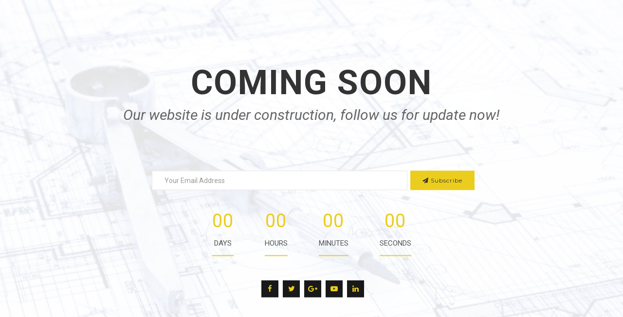

--- FILE ---
content_type: text/html; charset=UTF-8
request_url: https://cereenhomes.ca/coming-soon/
body_size: 11009
content:
<!DOCTYPE html>
<!--[if IE 7]>
<html class="ie ie7" dir="ltr" lang="en-US"
	prefix="og: https://ogp.me/ns#" >
<![endif]-->
<!--[if IE 8]>
<html class="ie ie8 no-js lt-ie9" dir="ltr" lang="en-US"
	prefix="og: https://ogp.me/ns#" >
<![endif]-->
<!--[if !(IE 7) | !(IE 8) ]><!-->
<html dir="ltr" lang="en-US"
	prefix="og: https://ogp.me/ns#" >
<!--<![endif]-->
<head>
  <meta charset="UTF-8">
  <meta name="viewport" content="width=device-width, initial-scale=1, maximum-scale=1"> 
  <link rel="profile" href="http://gmpg.org/xfn/11">
  <link rel="pingback" href="https://cereenhomes.ca/xmlrpc.php">
<title>Coming Soon - Cereen Homes</title>

		<!-- All in One SEO 4.3.8 - aioseo.com -->
		<meta name="robots" content="max-image-preview:large" />
		<link rel="canonical" href="https://cereenhomes.ca/coming-soon/" />
		<meta name="generator" content="All in One SEO (AIOSEO) 4.3.8" />
		<meta property="og:locale" content="en_US" />
		<meta property="og:site_name" content="Cereen Homes" />
		<meta property="og:type" content="article" />
		<meta property="og:title" content="Coming Soon - Cereen Homes" />
		<meta property="og:url" content="https://cereenhomes.ca/coming-soon/" />
		<meta property="article:published_time" content="2016-11-18T02:09:45+00:00" />
		<meta property="article:modified_time" content="2016-11-18T02:09:45+00:00" />
		<meta property="article:publisher" content="https://www.facebook.com/Cereen-Homes-by-OCL-103791725136296/" />
		<meta name="twitter:card" content="summary_large_image" />
		<meta name="twitter:title" content="Coming Soon - Cereen Homes" />
		<meta name="twitter:label1" content="Written by" />
		<meta name="twitter:data1" content="cereenuser" />
		<script type="application/ld+json" class="aioseo-schema">
			{"@context":"https:\/\/schema.org","@graph":[{"@type":"BreadcrumbList","@id":"https:\/\/cereenhomes.ca\/coming-soon\/#breadcrumblist","itemListElement":[{"@type":"ListItem","@id":"https:\/\/cereenhomes.ca\/#listItem","position":1,"item":{"@type":"WebPage","@id":"https:\/\/cereenhomes.ca\/","name":"Home","description":"WHAT WE DO WHY CHOOSE US ? Creative HAFDA House Residential Hayek Two Houses Residential VIEW ALL PROJECT OUR PARTNERS our newsletter. Email","url":"https:\/\/cereenhomes.ca\/"},"nextItem":"https:\/\/cereenhomes.ca\/coming-soon\/#listItem"},{"@type":"ListItem","@id":"https:\/\/cereenhomes.ca\/coming-soon\/#listItem","position":2,"item":{"@type":"WebPage","@id":"https:\/\/cereenhomes.ca\/coming-soon\/","name":"Coming Soon","url":"https:\/\/cereenhomes.ca\/coming-soon\/"},"previousItem":"https:\/\/cereenhomes.ca\/#listItem"}]},{"@type":"Organization","@id":"https:\/\/cereenhomes.ca\/#organization","name":"Cereen homes","url":"https:\/\/cereenhomes.ca\/","logo":{"@type":"ImageObject","url":"https:\/\/cereenhomes.ca\/wp-content\/uploads\/2021\/08\/cropped-logo-n.jpg","@id":"https:\/\/cereenhomes.ca\/#organizationLogo","width":512,"height":512},"image":{"@id":"https:\/\/cereenhomes.ca\/#organizationLogo"},"sameAs":["https:\/\/www.facebook.com\/Cereen-Homes-by-OCL-103791725136296\/"],"contactPoint":{"@type":"ContactPoint","telephone":"+17809539625","contactType":"Sales"}},{"@type":"WebPage","@id":"https:\/\/cereenhomes.ca\/coming-soon\/#webpage","url":"https:\/\/cereenhomes.ca\/coming-soon\/","name":"Coming Soon - Cereen Homes","inLanguage":"en-US","isPartOf":{"@id":"https:\/\/cereenhomes.ca\/#website"},"breadcrumb":{"@id":"https:\/\/cereenhomes.ca\/coming-soon\/#breadcrumblist"},"datePublished":"2016-11-18T02:09:45-07:00","dateModified":"2016-11-18T02:09:45-07:00"},{"@type":"WebSite","@id":"https:\/\/cereenhomes.ca\/#website","url":"https:\/\/cereenhomes.ca\/","name":"Cereen Homes","description":"We Build your Dream Home","inLanguage":"en-US","publisher":{"@id":"https:\/\/cereenhomes.ca\/#organization"}}]}
		</script>
		<!-- All in One SEO -->

<link rel='dns-prefetch' href='//fonts.googleapis.com' />
<link rel="alternate" type="application/rss+xml" title="Cereen Homes &raquo; Feed" href="https://cereenhomes.ca/feed/" />
<link rel="alternate" type="application/rss+xml" title="Cereen Homes &raquo; Comments Feed" href="https://cereenhomes.ca/comments/feed/" />
<link rel="alternate" title="oEmbed (JSON)" type="application/json+oembed" href="https://cereenhomes.ca/wp-json/oembed/1.0/embed?url=https%3A%2F%2Fcereenhomes.ca%2Fcoming-soon%2F" />
<link rel="alternate" title="oEmbed (XML)" type="text/xml+oembed" href="https://cereenhomes.ca/wp-json/oembed/1.0/embed?url=https%3A%2F%2Fcereenhomes.ca%2Fcoming-soon%2F&#038;format=xml" />
		<!-- This site uses the Google Analytics by MonsterInsights plugin v8.15 - Using Analytics tracking - https://www.monsterinsights.com/ -->
		<!-- Note: MonsterInsights is not currently configured on this site. The site owner needs to authenticate with Google Analytics in the MonsterInsights settings panel. -->
					<!-- No UA code set -->
				<!-- / Google Analytics by MonsterInsights -->
		<style id='wp-img-auto-sizes-contain-inline-css' type='text/css'>
img:is([sizes=auto i],[sizes^="auto," i]){contain-intrinsic-size:3000px 1500px}
/*# sourceURL=wp-img-auto-sizes-contain-inline-css */
</style>

<style id='wp-emoji-styles-inline-css' type='text/css'>

	img.wp-smiley, img.emoji {
		display: inline !important;
		border: none !important;
		box-shadow: none !important;
		height: 1em !important;
		width: 1em !important;
		margin: 0 0.07em !important;
		vertical-align: -0.1em !important;
		background: none !important;
		padding: 0 !important;
	}
/*# sourceURL=wp-emoji-styles-inline-css */
</style>
<link rel='stylesheet' id='wp-block-library-css' href='https://cereenhomes.ca/wp-includes/css/dist/block-library/style.min.css?ver=6.9' type='text/css' media='all' />
<style id='global-styles-inline-css' type='text/css'>
:root{--wp--preset--aspect-ratio--square: 1;--wp--preset--aspect-ratio--4-3: 4/3;--wp--preset--aspect-ratio--3-4: 3/4;--wp--preset--aspect-ratio--3-2: 3/2;--wp--preset--aspect-ratio--2-3: 2/3;--wp--preset--aspect-ratio--16-9: 16/9;--wp--preset--aspect-ratio--9-16: 9/16;--wp--preset--color--black: #000000;--wp--preset--color--cyan-bluish-gray: #abb8c3;--wp--preset--color--white: #ffffff;--wp--preset--color--pale-pink: #f78da7;--wp--preset--color--vivid-red: #cf2e2e;--wp--preset--color--luminous-vivid-orange: #ff6900;--wp--preset--color--luminous-vivid-amber: #fcb900;--wp--preset--color--light-green-cyan: #7bdcb5;--wp--preset--color--vivid-green-cyan: #00d084;--wp--preset--color--pale-cyan-blue: #8ed1fc;--wp--preset--color--vivid-cyan-blue: #0693e3;--wp--preset--color--vivid-purple: #9b51e0;--wp--preset--gradient--vivid-cyan-blue-to-vivid-purple: linear-gradient(135deg,rgb(6,147,227) 0%,rgb(155,81,224) 100%);--wp--preset--gradient--light-green-cyan-to-vivid-green-cyan: linear-gradient(135deg,rgb(122,220,180) 0%,rgb(0,208,130) 100%);--wp--preset--gradient--luminous-vivid-amber-to-luminous-vivid-orange: linear-gradient(135deg,rgb(252,185,0) 0%,rgb(255,105,0) 100%);--wp--preset--gradient--luminous-vivid-orange-to-vivid-red: linear-gradient(135deg,rgb(255,105,0) 0%,rgb(207,46,46) 100%);--wp--preset--gradient--very-light-gray-to-cyan-bluish-gray: linear-gradient(135deg,rgb(238,238,238) 0%,rgb(169,184,195) 100%);--wp--preset--gradient--cool-to-warm-spectrum: linear-gradient(135deg,rgb(74,234,220) 0%,rgb(151,120,209) 20%,rgb(207,42,186) 40%,rgb(238,44,130) 60%,rgb(251,105,98) 80%,rgb(254,248,76) 100%);--wp--preset--gradient--blush-light-purple: linear-gradient(135deg,rgb(255,206,236) 0%,rgb(152,150,240) 100%);--wp--preset--gradient--blush-bordeaux: linear-gradient(135deg,rgb(254,205,165) 0%,rgb(254,45,45) 50%,rgb(107,0,62) 100%);--wp--preset--gradient--luminous-dusk: linear-gradient(135deg,rgb(255,203,112) 0%,rgb(199,81,192) 50%,rgb(65,88,208) 100%);--wp--preset--gradient--pale-ocean: linear-gradient(135deg,rgb(255,245,203) 0%,rgb(182,227,212) 50%,rgb(51,167,181) 100%);--wp--preset--gradient--electric-grass: linear-gradient(135deg,rgb(202,248,128) 0%,rgb(113,206,126) 100%);--wp--preset--gradient--midnight: linear-gradient(135deg,rgb(2,3,129) 0%,rgb(40,116,252) 100%);--wp--preset--font-size--small: 13px;--wp--preset--font-size--medium: 20px;--wp--preset--font-size--large: 36px;--wp--preset--font-size--x-large: 42px;--wp--preset--spacing--20: 0.44rem;--wp--preset--spacing--30: 0.67rem;--wp--preset--spacing--40: 1rem;--wp--preset--spacing--50: 1.5rem;--wp--preset--spacing--60: 2.25rem;--wp--preset--spacing--70: 3.38rem;--wp--preset--spacing--80: 5.06rem;--wp--preset--shadow--natural: 6px 6px 9px rgba(0, 0, 0, 0.2);--wp--preset--shadow--deep: 12px 12px 50px rgba(0, 0, 0, 0.4);--wp--preset--shadow--sharp: 6px 6px 0px rgba(0, 0, 0, 0.2);--wp--preset--shadow--outlined: 6px 6px 0px -3px rgb(255, 255, 255), 6px 6px rgb(0, 0, 0);--wp--preset--shadow--crisp: 6px 6px 0px rgb(0, 0, 0);}:where(.is-layout-flex){gap: 0.5em;}:where(.is-layout-grid){gap: 0.5em;}body .is-layout-flex{display: flex;}.is-layout-flex{flex-wrap: wrap;align-items: center;}.is-layout-flex > :is(*, div){margin: 0;}body .is-layout-grid{display: grid;}.is-layout-grid > :is(*, div){margin: 0;}:where(.wp-block-columns.is-layout-flex){gap: 2em;}:where(.wp-block-columns.is-layout-grid){gap: 2em;}:where(.wp-block-post-template.is-layout-flex){gap: 1.25em;}:where(.wp-block-post-template.is-layout-grid){gap: 1.25em;}.has-black-color{color: var(--wp--preset--color--black) !important;}.has-cyan-bluish-gray-color{color: var(--wp--preset--color--cyan-bluish-gray) !important;}.has-white-color{color: var(--wp--preset--color--white) !important;}.has-pale-pink-color{color: var(--wp--preset--color--pale-pink) !important;}.has-vivid-red-color{color: var(--wp--preset--color--vivid-red) !important;}.has-luminous-vivid-orange-color{color: var(--wp--preset--color--luminous-vivid-orange) !important;}.has-luminous-vivid-amber-color{color: var(--wp--preset--color--luminous-vivid-amber) !important;}.has-light-green-cyan-color{color: var(--wp--preset--color--light-green-cyan) !important;}.has-vivid-green-cyan-color{color: var(--wp--preset--color--vivid-green-cyan) !important;}.has-pale-cyan-blue-color{color: var(--wp--preset--color--pale-cyan-blue) !important;}.has-vivid-cyan-blue-color{color: var(--wp--preset--color--vivid-cyan-blue) !important;}.has-vivid-purple-color{color: var(--wp--preset--color--vivid-purple) !important;}.has-black-background-color{background-color: var(--wp--preset--color--black) !important;}.has-cyan-bluish-gray-background-color{background-color: var(--wp--preset--color--cyan-bluish-gray) !important;}.has-white-background-color{background-color: var(--wp--preset--color--white) !important;}.has-pale-pink-background-color{background-color: var(--wp--preset--color--pale-pink) !important;}.has-vivid-red-background-color{background-color: var(--wp--preset--color--vivid-red) !important;}.has-luminous-vivid-orange-background-color{background-color: var(--wp--preset--color--luminous-vivid-orange) !important;}.has-luminous-vivid-amber-background-color{background-color: var(--wp--preset--color--luminous-vivid-amber) !important;}.has-light-green-cyan-background-color{background-color: var(--wp--preset--color--light-green-cyan) !important;}.has-vivid-green-cyan-background-color{background-color: var(--wp--preset--color--vivid-green-cyan) !important;}.has-pale-cyan-blue-background-color{background-color: var(--wp--preset--color--pale-cyan-blue) !important;}.has-vivid-cyan-blue-background-color{background-color: var(--wp--preset--color--vivid-cyan-blue) !important;}.has-vivid-purple-background-color{background-color: var(--wp--preset--color--vivid-purple) !important;}.has-black-border-color{border-color: var(--wp--preset--color--black) !important;}.has-cyan-bluish-gray-border-color{border-color: var(--wp--preset--color--cyan-bluish-gray) !important;}.has-white-border-color{border-color: var(--wp--preset--color--white) !important;}.has-pale-pink-border-color{border-color: var(--wp--preset--color--pale-pink) !important;}.has-vivid-red-border-color{border-color: var(--wp--preset--color--vivid-red) !important;}.has-luminous-vivid-orange-border-color{border-color: var(--wp--preset--color--luminous-vivid-orange) !important;}.has-luminous-vivid-amber-border-color{border-color: var(--wp--preset--color--luminous-vivid-amber) !important;}.has-light-green-cyan-border-color{border-color: var(--wp--preset--color--light-green-cyan) !important;}.has-vivid-green-cyan-border-color{border-color: var(--wp--preset--color--vivid-green-cyan) !important;}.has-pale-cyan-blue-border-color{border-color: var(--wp--preset--color--pale-cyan-blue) !important;}.has-vivid-cyan-blue-border-color{border-color: var(--wp--preset--color--vivid-cyan-blue) !important;}.has-vivid-purple-border-color{border-color: var(--wp--preset--color--vivid-purple) !important;}.has-vivid-cyan-blue-to-vivid-purple-gradient-background{background: var(--wp--preset--gradient--vivid-cyan-blue-to-vivid-purple) !important;}.has-light-green-cyan-to-vivid-green-cyan-gradient-background{background: var(--wp--preset--gradient--light-green-cyan-to-vivid-green-cyan) !important;}.has-luminous-vivid-amber-to-luminous-vivid-orange-gradient-background{background: var(--wp--preset--gradient--luminous-vivid-amber-to-luminous-vivid-orange) !important;}.has-luminous-vivid-orange-to-vivid-red-gradient-background{background: var(--wp--preset--gradient--luminous-vivid-orange-to-vivid-red) !important;}.has-very-light-gray-to-cyan-bluish-gray-gradient-background{background: var(--wp--preset--gradient--very-light-gray-to-cyan-bluish-gray) !important;}.has-cool-to-warm-spectrum-gradient-background{background: var(--wp--preset--gradient--cool-to-warm-spectrum) !important;}.has-blush-light-purple-gradient-background{background: var(--wp--preset--gradient--blush-light-purple) !important;}.has-blush-bordeaux-gradient-background{background: var(--wp--preset--gradient--blush-bordeaux) !important;}.has-luminous-dusk-gradient-background{background: var(--wp--preset--gradient--luminous-dusk) !important;}.has-pale-ocean-gradient-background{background: var(--wp--preset--gradient--pale-ocean) !important;}.has-electric-grass-gradient-background{background: var(--wp--preset--gradient--electric-grass) !important;}.has-midnight-gradient-background{background: var(--wp--preset--gradient--midnight) !important;}.has-small-font-size{font-size: var(--wp--preset--font-size--small) !important;}.has-medium-font-size{font-size: var(--wp--preset--font-size--medium) !important;}.has-large-font-size{font-size: var(--wp--preset--font-size--large) !important;}.has-x-large-font-size{font-size: var(--wp--preset--font-size--x-large) !important;}
/*# sourceURL=global-styles-inline-css */
</style>

<style id='classic-theme-styles-inline-css' type='text/css'>
/*! This file is auto-generated */
.wp-block-button__link{color:#fff;background-color:#32373c;border-radius:9999px;box-shadow:none;text-decoration:none;padding:calc(.667em + 2px) calc(1.333em + 2px);font-size:1.125em}.wp-block-file__button{background:#32373c;color:#fff;text-decoration:none}
/*# sourceURL=/wp-includes/css/classic-themes.min.css */
</style>
<link rel='stylesheet' id='redux-extendify-styles-css' href='https://cereenhomes.ca/wp-content/plugins/redux-framework/redux-core/assets/css/extendify-utilities.css?ver=4.4.1' type='text/css' media='all' />
<link rel='stylesheet' id='contact-form-7-css' href='https://cereenhomes.ca/wp-content/plugins/contact-form-7/includes/css/styles.css?ver=5.7.6' type='text/css' media='all' />
<link rel='stylesheet' id='rs-plugin-settings-css' href='https://cereenhomes.ca/wp-content/plugins/revslider/public/assets/css/rs6.css?ver=6.4.3' type='text/css' media='all' />
<style id='rs-plugin-settings-inline-css' type='text/css'>
#rs-demo-id {}
/*# sourceURL=rs-plugin-settings-inline-css */
</style>
<link rel='stylesheet' id='architect-fonts-css' href='https://fonts.googleapis.com/css?family=Montserrat%3A400%2C700%7CRoboto%3A400%2C100%2C100italic%2C300%2C300italic%2C400italic%2C500%2C500italic%2C700%2C700italic%2C900italic%2C900%26subset%3Dlatin%2Cvietnamese&#038;subset=latin%2Clatin-ext' type='text/css' media='all' />
<link rel='stylesheet' id='architect-bootstrap-css' href='https://cereenhomes.ca/wp-content/themes/architect/css/bootstrap.min.css?ver=6.9' type='text/css' media='all' />
<link rel='stylesheet' id='architect-font-awesome-css' href='https://cereenhomes.ca/wp-content/themes/architect/css/font-awesome.min.css?ver=6.9' type='text/css' media='all' />
<link rel='stylesheet' id='architect-elegant-css' href='https://cereenhomes.ca/wp-content/themes/architect/css/elegant-font.css?ver=6.9' type='text/css' media='all' />
<link rel='stylesheet' id='architect-linearicons-css' href='https://cereenhomes.ca/wp-content/themes/architect/css/linearicons.css?ver=6.9' type='text/css' media='all' />
<link rel='stylesheet' id='architect-switcher-demo-css' href='https://cereenhomes.ca/wp-content/themes/architect/css/owl.carousel.css?ver=6.9' type='text/css' media='all' />
<link rel='stylesheet' id='architect-mCustomScrollbar-css' href='https://cereenhomes.ca/wp-content/themes/architect/css/jquery.mCustomScrollbar.css?ver=6.9' type='text/css' media='all' />
<link rel='stylesheet' id='architect-woocommerce-css' href='https://cereenhomes.ca/wp-content/themes/architect/css/woocommerce.css?ver=6.9' type='text/css' media='all' />
<link rel='stylesheet' id='architect-style-css' href='https://cereenhomes.ca/wp-content/themes/architect/style.css?ver=6.9' type='text/css' media='all' />
<link rel='stylesheet' id='architect-color-css' href='https://cereenhomes.ca/wp-content/themes/architect/framework/color.php?ver=1.0.0' type='text/css' media='all' />
<link rel='stylesheet' id='newsletter-css' href='https://cereenhomes.ca/wp-content/plugins/newsletter/style.css?ver=7.7.0' type='text/css' media='all' />
<link rel='stylesheet' id='js_composer_front-css' href='https://cereenhomes.ca/wp-content/plugins/js_composer/assets/css/js_composer.min.css?ver=6.2.0' type='text/css' media='all' />
<script type="text/javascript" src="https://cereenhomes.ca/wp-includes/js/jquery/jquery.min.js?ver=3.7.1" id="jquery-core-js"></script>
<script type="text/javascript" src="https://cereenhomes.ca/wp-includes/js/jquery/jquery-migrate.min.js?ver=3.4.1" id="jquery-migrate-js"></script>
<script type="text/javascript" src="https://cereenhomes.ca/wp-content/plugins/revslider/public/assets/js/rbtools.min.js?ver=6.4.3" id="tp-tools-js"></script>
<script type="text/javascript" src="https://cereenhomes.ca/wp-content/plugins/revslider/public/assets/js/rs6.min.js?ver=6.4.3" id="revmin-js"></script>
<link rel="https://api.w.org/" href="https://cereenhomes.ca/wp-json/" /><link rel="alternate" title="JSON" type="application/json" href="https://cereenhomes.ca/wp-json/wp/v2/pages/490" /><link rel="EditURI" type="application/rsd+xml" title="RSD" href="https://cereenhomes.ca/xmlrpc.php?rsd" />
<meta name="generator" content="WordPress 6.9" />
<link rel='shortlink' href='https://cereenhomes.ca/?p=490' />
<meta name="generator" content="Redux 4.4.1" /><meta name="generator" content="Powered by WPBakery Page Builder - drag and drop page builder for WordPress."/>
<style type="text/css" id="custom-background-css">
body.custom-background { background-color: #0a0a0a; }
</style>
	<meta name="generator" content="Powered by Slider Revolution 6.4.3 - responsive, Mobile-Friendly Slider Plugin for WordPress with comfortable drag and drop interface." />
<link rel="icon" href="https://cereenhomes.ca/wp-content/uploads/2021/08/cropped-logo-n-32x32.jpg" sizes="32x32" />
<link rel="icon" href="https://cereenhomes.ca/wp-content/uploads/2021/08/cropped-logo-n-192x192.jpg" sizes="192x192" />
<link rel="apple-touch-icon" href="https://cereenhomes.ca/wp-content/uploads/2021/08/cropped-logo-n-180x180.jpg" />
<meta name="msapplication-TileImage" content="https://cereenhomes.ca/wp-content/uploads/2021/08/cropped-logo-n-270x270.jpg" />
<script type="text/javascript">function setREVStartSize(e){
			//window.requestAnimationFrame(function() {				 
				window.RSIW = window.RSIW===undefined ? window.innerWidth : window.RSIW;	
				window.RSIH = window.RSIH===undefined ? window.innerHeight : window.RSIH;	
				try {								
					var pw = document.getElementById(e.c).parentNode.offsetWidth,
						newh;
					pw = pw===0 || isNaN(pw) ? window.RSIW : pw;
					e.tabw = e.tabw===undefined ? 0 : parseInt(e.tabw);
					e.thumbw = e.thumbw===undefined ? 0 : parseInt(e.thumbw);
					e.tabh = e.tabh===undefined ? 0 : parseInt(e.tabh);
					e.thumbh = e.thumbh===undefined ? 0 : parseInt(e.thumbh);
					e.tabhide = e.tabhide===undefined ? 0 : parseInt(e.tabhide);
					e.thumbhide = e.thumbhide===undefined ? 0 : parseInt(e.thumbhide);
					e.mh = e.mh===undefined || e.mh=="" || e.mh==="auto" ? 0 : parseInt(e.mh,0);		
					if(e.layout==="fullscreen" || e.l==="fullscreen") 						
						newh = Math.max(e.mh,window.RSIH);					
					else{					
						e.gw = Array.isArray(e.gw) ? e.gw : [e.gw];
						for (var i in e.rl) if (e.gw[i]===undefined || e.gw[i]===0) e.gw[i] = e.gw[i-1];					
						e.gh = e.el===undefined || e.el==="" || (Array.isArray(e.el) && e.el.length==0)? e.gh : e.el;
						e.gh = Array.isArray(e.gh) ? e.gh : [e.gh];
						for (var i in e.rl) if (e.gh[i]===undefined || e.gh[i]===0) e.gh[i] = e.gh[i-1];
											
						var nl = new Array(e.rl.length),
							ix = 0,						
							sl;					
						e.tabw = e.tabhide>=pw ? 0 : e.tabw;
						e.thumbw = e.thumbhide>=pw ? 0 : e.thumbw;
						e.tabh = e.tabhide>=pw ? 0 : e.tabh;
						e.thumbh = e.thumbhide>=pw ? 0 : e.thumbh;					
						for (var i in e.rl) nl[i] = e.rl[i]<window.RSIW ? 0 : e.rl[i];
						sl = nl[0];									
						for (var i in nl) if (sl>nl[i] && nl[i]>0) { sl = nl[i]; ix=i;}															
						var m = pw>(e.gw[ix]+e.tabw+e.thumbw) ? 1 : (pw-(e.tabw+e.thumbw)) / (e.gw[ix]);					
						newh =  (e.gh[ix] * m) + (e.tabh + e.thumbh);
					}				
					if(window.rs_init_css===undefined) window.rs_init_css = document.head.appendChild(document.createElement("style"));					
					document.getElementById(e.c).height = newh+"px";
					window.rs_init_css.innerHTML += "#"+e.c+"_wrapper { height: "+newh+"px }";				
				} catch(e){
					console.log("Failure at Presize of Slider:" + e)
				}					   
			//});
		  };</script>
<style id="architect_option-dynamic-css" title="dynamic-css" class="redux-options-output">body{font-display:swap;}</style><noscript><style> .wpb_animate_when_almost_visible { opacity: 1; }</style></noscript></head>

<body>
<section id="section-coming-soon" class="coming-soon no-padding">
    <div class="container">
        <div class="coming-soon-content text-center">              
            <div class="intro-text">
                <h2>Coming Soon</h2>
                <p>Our website is under construction, follow us for update now!</p>
            </div>
            <div class="newsletter-comingsoon">
                <form action="https://cereenhomes.ca/wp-content/plugins/newsletter/do/subscribe.php" method="post">                        
                    <input class="form-control newsletter-email" name="s" type="email" placeholder="Your Email Address">
                    <button class="ot-btn btn-main-color btn-submit" type="submit" ><i class="fa fa-paper-plane"></i> Subscribe</button>
                </form>
            </div>
                             
                <ul class="countdown">
                  <li> 
                    <span class="days">00</span>
                    <p class="days_ref">days</p>
                  </li>
                  <li>
                    <span class="hours">00</span>
                    <p class="hours_ref">hours</p>
                  </li>
                  <li> 
                    <span class="minutes">00</span>
                    <p class="minutes_ref">minutes</p>
                  </li>
                  <li>
                    <span class="seconds">00</span>
                    <p class="seconds_ref">seconds</p>
                  </li>
                </ul>
            
            <ul class="social social-dark">
                            <li class="facebook"><a class="social-icon" target="_blank" href="https://www.facebook.com/"><i class="fa fa-facebook"></i></a></li>
                                              <li class="twitter"><a class="social-icon" target="_blank" href="https://twitter.com/"><i class="fa fa-twitter"></i></a></li>
                                              <li class="google-plus"><a class="social-icon" target="_blank" href="https://plus.google.com"><i class="fa fa-google-plus"></i></a></li>
                
                                <li class="youtube"><a class="social-icon" target="_blank" href="http://youtube.com"><i class="fa fa-youtube-play"></i></a></li>
                                              <li class="linkedin"><a class="social-icon" target="_blank" href="http://linkedin.com"><i class="fa fa-linkedin"></i></a></li>
                
                                                                                      
                              
                                                                                  </ul>
        </div>   
        <div class="overley-cs"  style="background-image:url(http://cereenhomes.ca/wp-content/uploads/2016/11/1-15.jpg)"></div>          
    </div>
</section>

<script type="text/javascript">
  /**
   * downCount: Simple Countdown clock with offset
   * Author: Sonny T. <hi@sonnyt.com>, sonnyt.com
   */

  (function ($) {
    $.fn.downCount = function (options, callback) {
      var settings = $.extend({
          date: null,
          offset: null
        }, options);

      // Throw error if date is not set
      if (!settings.date) {
        $.error('Date is not defined.');
      }

      // Throw error if date is set incorectly
      if (!Date.parse(settings.date)) {
        $.error('Incorrect date format, it should look like this, 12/24/2012 12:00:00.');
      }

      // Save container
      var container = this;

      /**
       * Change client's local date to match offset timezone
       * @return {Object} Fixed Date object.
       */
      var currentDate = function () {
        // get client's current date
        var date = new Date();

        // turn date to utc
        var utc = date.getTime() + (date.getTimezoneOffset() * 60000);

        // set new Date object
        var new_date = new Date(utc + (3600000*settings.offset))

        return new_date;
      };

      /**
       * Main downCount function that calculates everything
       */
      function countdown () {
        var target_date = new Date(settings.date), // set target date
          current_date = currentDate(); // get fixed current date

        // difference of dates
        var difference = target_date - current_date;

        // if difference is negative than it's pass the target date
        if (difference < 0) {
          // stop timer
          clearInterval(interval);

          if (callback && typeof callback === 'function') callback();

          return;
        }

        // basic math variables
        var _second = 1000,
          _minute = _second * 60,
          _hour = _minute * 60,
          _day = _hour * 24;

        // calculate dates
        var days = Math.floor(difference / _day),
          hours = Math.floor((difference % _day) / _hour),
          minutes = Math.floor((difference % _hour) / _minute),
          seconds = Math.floor((difference % _minute) / _second);

          // fix dates so that it will show two digets
          days = (String(days).length >= 2) ? days : '0' + days;
          hours = (String(hours).length >= 2) ? hours : '0' + hours;
          minutes = (String(minutes).length >= 2) ? minutes : '0' + minutes;
          seconds = (String(seconds).length >= 2) ? seconds : '0' + seconds;

        // based on the date change the refrence wording
        var ref_days = (days === 1) ? 'day' : 'days',
          ref_hours = (hours === 1) ? 'hour' : 'hours',
          ref_minutes = (minutes === 1) ? 'minute' : 'minutes',
          ref_seconds = (seconds === 1) ? 'second' : 'seconds';
          

        // set to DOM
        container.find('.days').text(days);
        container.find('.hours').text(hours);
        container.find('.minutes').text(minutes);
        container.find('.seconds').text(seconds);

        container.find('.days_ref').text(ref_days);
        container.find('.hours_ref').text(ref_hours);
        container.find('.minutes_ref').text(ref_minutes);
        container.find('.seconds_ref').text(ref_seconds);
      };
      
      // start
      var interval = setInterval(countdown, 1000);
    };

  })(jQuery); 
  
  (function($) { "use strict";      
    //Timer
    $('.countdown').downCount({
      date: '12/30/2016 12:00:00',
      offset: +10
    }, function () {
      alert('WOOT WOOT, done!');
    }); 
  })(jQuery);
</script>

<script type="speculationrules">
{"prefetch":[{"source":"document","where":{"and":[{"href_matches":"/*"},{"not":{"href_matches":["/wp-*.php","/wp-admin/*","/wp-content/uploads/*","/wp-content/*","/wp-content/plugins/*","/wp-content/themes/architect/*","/*\\?(.+)"]}},{"not":{"selector_matches":"a[rel~=\"nofollow\"]"}},{"not":{"selector_matches":".no-prefetch, .no-prefetch a"}}]},"eagerness":"conservative"}]}
</script>
<script type="text/html" id="wpb-modifications"></script><script type="text/javascript" src="https://cereenhomes.ca/wp-content/plugins/contact-form-7/includes/swv/js/index.js?ver=5.7.6" id="swv-js"></script>
<script type="text/javascript" id="contact-form-7-js-extra">
/* <![CDATA[ */
var wpcf7 = {"api":{"root":"https://cereenhomes.ca/wp-json/","namespace":"contact-form-7/v1"},"cached":"1"};
//# sourceURL=contact-form-7-js-extra
/* ]]> */
</script>
<script type="text/javascript" src="https://cereenhomes.ca/wp-content/plugins/contact-form-7/includes/js/index.js?ver=5.7.6" id="contact-form-7-js"></script>
<script type="text/javascript" src="https://cereenhomes.ca/wp-content/themes/architect/js/vendor/bootstrap.min.js?ver=20151228" id="architect-bootstrap-js"></script>
<script type="text/javascript" src="https://cereenhomes.ca/wp-content/themes/architect/js/plugins/fancySelect.js?ver=20151228" id="architect-fancySelect-js"></script>
<script type="text/javascript" src="https://cereenhomes.ca/wp-content/themes/architect/js/plugins/jquery.mCustomScrollbar.concat.min.js?ver=20151228" id="architect-mCustomScrollbar-js"></script>
<script type="text/javascript" src="https://cereenhomes.ca/wp-content/themes/architect/js/plugins/jquery.waypoints.min.js?ver=20151228" id="architect-waypoints-js"></script>
<script type="text/javascript" src="https://cereenhomes.ca/wp-content/themes/architect/js/plugins/skrollr.min.js?ver=20151228" id="architect-skrollr-js"></script>
<script type="text/javascript" src="https://cereenhomes.ca/wp-content/themes/architect/js/plugins/jquery.mobile-menu.js?ver=20151228" id="architect-mobile-js"></script>
<script type="text/javascript" src="https://cereenhomes.ca/wp-content/themes/architect/js/plugins/isotope.pkgd.min.js?ver=20151228" id="architect-isotope.pkgd-js"></script>
<script type="text/javascript" src="https://cereenhomes.ca/wp-content/themes/architect/js/plugins/custom-isotope.js?ver=20151228" id="architect-custom-isotope-js"></script>
<script type="text/javascript" src="https://cereenhomes.ca/wp-content/themes/architect/js/plugins/owl.carousel.js?ver=20151228" id="architect-owl.carousel-js"></script>
<script type="text/javascript" src="https://cereenhomes.ca/wp-content/themes/architect/js/plugins/custom-owl.js?ver=20151228" id="architect-custom-owl-js"></script>
<script type="text/javascript" src="https://cereenhomes.ca/wp-content/themes/architect/js/plugins/jquery.counterup.min.js?ver=20151228" id="architect-counterup-js"></script>
<script type="text/javascript" src="https://cereenhomes.ca/wp-content/themes/architect/js/plugins/custom.js?ver=20151228" id="architect-custom-js"></script>
<script type="text/javascript" src="https://cereenhomes.ca/wp-content/plugins/js_composer/assets/js/dist/js_composer_front.min.js?ver=6.2.0" id="wpb_composer_front_js-js"></script>
<script id="wp-emoji-settings" type="application/json">
{"baseUrl":"https://s.w.org/images/core/emoji/17.0.2/72x72/","ext":".png","svgUrl":"https://s.w.org/images/core/emoji/17.0.2/svg/","svgExt":".svg","source":{"concatemoji":"https://cereenhomes.ca/wp-includes/js/wp-emoji-release.min.js?ver=6.9"}}
</script>
<script type="module">
/* <![CDATA[ */
/*! This file is auto-generated */
const a=JSON.parse(document.getElementById("wp-emoji-settings").textContent),o=(window._wpemojiSettings=a,"wpEmojiSettingsSupports"),s=["flag","emoji"];function i(e){try{var t={supportTests:e,timestamp:(new Date).valueOf()};sessionStorage.setItem(o,JSON.stringify(t))}catch(e){}}function c(e,t,n){e.clearRect(0,0,e.canvas.width,e.canvas.height),e.fillText(t,0,0);t=new Uint32Array(e.getImageData(0,0,e.canvas.width,e.canvas.height).data);e.clearRect(0,0,e.canvas.width,e.canvas.height),e.fillText(n,0,0);const a=new Uint32Array(e.getImageData(0,0,e.canvas.width,e.canvas.height).data);return t.every((e,t)=>e===a[t])}function p(e,t){e.clearRect(0,0,e.canvas.width,e.canvas.height),e.fillText(t,0,0);var n=e.getImageData(16,16,1,1);for(let e=0;e<n.data.length;e++)if(0!==n.data[e])return!1;return!0}function u(e,t,n,a){switch(t){case"flag":return n(e,"\ud83c\udff3\ufe0f\u200d\u26a7\ufe0f","\ud83c\udff3\ufe0f\u200b\u26a7\ufe0f")?!1:!n(e,"\ud83c\udde8\ud83c\uddf6","\ud83c\udde8\u200b\ud83c\uddf6")&&!n(e,"\ud83c\udff4\udb40\udc67\udb40\udc62\udb40\udc65\udb40\udc6e\udb40\udc67\udb40\udc7f","\ud83c\udff4\u200b\udb40\udc67\u200b\udb40\udc62\u200b\udb40\udc65\u200b\udb40\udc6e\u200b\udb40\udc67\u200b\udb40\udc7f");case"emoji":return!a(e,"\ud83e\u1fac8")}return!1}function f(e,t,n,a){let r;const o=(r="undefined"!=typeof WorkerGlobalScope&&self instanceof WorkerGlobalScope?new OffscreenCanvas(300,150):document.createElement("canvas")).getContext("2d",{willReadFrequently:!0}),s=(o.textBaseline="top",o.font="600 32px Arial",{});return e.forEach(e=>{s[e]=t(o,e,n,a)}),s}function r(e){var t=document.createElement("script");t.src=e,t.defer=!0,document.head.appendChild(t)}a.supports={everything:!0,everythingExceptFlag:!0},new Promise(t=>{let n=function(){try{var e=JSON.parse(sessionStorage.getItem(o));if("object"==typeof e&&"number"==typeof e.timestamp&&(new Date).valueOf()<e.timestamp+604800&&"object"==typeof e.supportTests)return e.supportTests}catch(e){}return null}();if(!n){if("undefined"!=typeof Worker&&"undefined"!=typeof OffscreenCanvas&&"undefined"!=typeof URL&&URL.createObjectURL&&"undefined"!=typeof Blob)try{var e="postMessage("+f.toString()+"("+[JSON.stringify(s),u.toString(),c.toString(),p.toString()].join(",")+"));",a=new Blob([e],{type:"text/javascript"});const r=new Worker(URL.createObjectURL(a),{name:"wpTestEmojiSupports"});return void(r.onmessage=e=>{i(n=e.data),r.terminate(),t(n)})}catch(e){}i(n=f(s,u,c,p))}t(n)}).then(e=>{for(const n in e)a.supports[n]=e[n],a.supports.everything=a.supports.everything&&a.supports[n],"flag"!==n&&(a.supports.everythingExceptFlag=a.supports.everythingExceptFlag&&a.supports[n]);var t;a.supports.everythingExceptFlag=a.supports.everythingExceptFlag&&!a.supports.flag,a.supports.everything||((t=a.source||{}).concatemoji?r(t.concatemoji):t.wpemoji&&t.twemoji&&(r(t.twemoji),r(t.wpemoji)))});
//# sourceURL=https://cereenhomes.ca/wp-includes/js/wp-emoji-loader.min.js
/* ]]> */
</script>
</body>
</html>

<!-- Page cached by LiteSpeed Cache 7.7 on 2026-01-22 10:28:17 -->

--- FILE ---
content_type: text/css; charset=utf-8
request_url: https://cereenhomes.ca/wp-content/themes/architect/framework/color.php?ver=1.0.0
body_size: 2358
content:

/* 01 MAIN STYLES
****************************************************************************************************/
::selection {
  color: #fff;
  background: ;
}
::-moz-selection {
  color: #fff;
  background: ;
}
/* default color: #00abc9 */
.icon-promotion,

.owl-partner-warp .prev-partners,
.owl-partner-warp .next-partners,
.owl-partner-warp .next-partners2,
.owl-partner-warp .prev-partners2,
.prev-team,
.next-team,
.sub-header a,
.process-item,
.slide-services .prev-detail-services,
.slide-services .next-detail-services,
ul.countdown li span,
.header-mobile-menu .mm-toggle,
.copyright a,
.navi-level-1.dot-seperator > li > a:after,
.navi-level-1.line-separator > li > a:after,
.navi-level-1.circle-separator > li > a:after,
.navi-level-1.square-separator > li > a:after,
.navi-level-1.plus-separator > li > a:after,
.navi-level-1.strip-separator > li > a:after,
.hover-style-4 .navi-level-1 li a:hover,
.header-v6 .right-header a:hover,
.sub-header .sub-header-content .breadcrumb-arc a,
.navi-level-1 > li .navi-level-2 li a:hover,
.btn-border:hover,
.btn-border:focus,
ul.list-link-footer li:hover a,
.arr-pj-container a:hover,
.sidebar-left .sidebar-style-2 li.current-menu-item a,
.sidebar-left .sidebar-style-2 li:hover a,
.portfolio-grid-2-warp .portfolio-grid-2-container .element-item .project-info h4:hover,
.portfolio-grid-2-warp .portfolio-grid-2-container .element-item .project-info a.cateProject:hover,
.portfolio-grid-1-warp .portfolio-grid-1-container .element-item .project-info a.cateProject:hover,
.portfolio-grid-1-warp .portfolio-grid-1-container .element-item .project-info h4:hover,
.portfolio-grid-3-warp .portfolio-grid-3-container .element-item .project-info h4:hover,
.portfolio-grid-3-warp .portfolio-grid-3-container .element-item .project-info a.cateProject:hover,
.latest-blog-post-data a:hover,
.footer-data .tags p a:hover, .footer-data .share p a:hover,
.comment-respond .logged-in-as a:hover,
.comments-area ol.comment-list li.comment .comment-content .reply a:hover,
ul.style-list-circle li a:hover,
.prev-team:hover,
.next-team:hover,
.view-more:hover,
.sidebar-left ul.sidebar-style-2 li:hover a,
.sidebar-right ul.sidebar-style-2 li:hover a,
.main-sidebar ul li:hover a,
.sidebar-right ul.sidebar-style-2 li.active a,
.form-search-home-6 .btn-search-home-6:hover,
.product-info h3:hover,
.sub-header a:hover,
table.shop_table .product-name a:hover,
.item-team .member-info .social-member a:hover,
.main-sidebar ul li:hover::before,
ul.social-dark li a,
.sidebar-left ul.sidebar-style-2 li.active a,
div.acc2.vc_tta-color-white.vc_tta-style-classic .vc_tta-panel.vc_active .vc_tta-panel-title>a,
.cart_list.product_list_widget .product-detail a:hover,
.woocommerce a.remove:hover,
.hover-style-4 .navi-level-1 > li > a:hover,
.line-separator ul.navi-level-1 > li > a:after, .circle-separator ul.navi-level-1 > li > a:after, 
.square-separator ul.navi-level-1 > li > a:after,
.plus-separator ul.navi-level-1 > li > a:after, .strip-separator ul.navi-level-1 > li > a:after 
{color:;}

.woocommerce .cart_list.product_list_widget .product-detail a.remove:hover,
.woocommerce-cart .cart_list.product_list_widget .product-detail a.remove:hover,
.woocommerce .cart_item a.remove:hover
{
color:!important;

}

.sub-header .sub-header-content .breadcrumb-arc a:hover 
{color:;}

.sidebar-left .sidebar-style-2 li.current-menu-item , 
.sidebar-left .sidebar-style-2 li:hover
  {border-right-color:;}

.svg-triangle-icon,
.hexagon {
  stroke:;
}


mark,
.item-promotion-h5,
.latest-blog-post-date,
.owl-item.synced .process-item,
.process-2-container .process-item span.order,
.section-dark-ourStatistics .ourStatis-item-2 .circle-statis,
.accordion-process .panel-default > .panel-heading .panel-title > a,
.accordion-process .panel-default > .panel-heading .panel-title > a.collapsed:hover,
.accordion-style-light .panel-default > .panel-heading .panel-title > a,
.accordion-style-light .panel-default > .panel-heading .panel-title > a.collapsed,.process-2-container .process-2-item span.order,
.mobile-menu .open + a,
.process-item:hover,
.arc-sorting div.fancy-select ul.options li.selected,
.arc-sorting div.fancy-select ul.options li:hover,
ul.social-dark li a:hover,
.accordion-style-light .panel-default > .panel-heading .panel-title > a.collapsed:hover,
.footer-mobile-menu ul.social li a:hover,
.mobile-menu > li:hover > a,
.mobile-menu li li:hover a,
ul.list-link-footer li:hover:before,
ul.social li a:hover,
ul.social li.active a,
#to-the-top:hover,
.btn-border-ghost:hover,
.btn-main-color,
.language div.fancy-select ul.options li.selected,
.language div.fancy-select ul.options li:hover,
.navi-level-1 > li .navi-level-2,
span.mini-cart-counter,
.main-sidebar .tagcloud a:hover,
.newsletter-field .newsletter-button,
nav .navi-level-1 > li > a:before,
nav .navi-level-1 > li:hover > a:before,
.comment-respond .btn-submit:hover,
.tab2.vc_tta-tabs:not([class*=vc_tta-gap]):not(.vc_tta-o-no-fill).vc_tta-tabs-position-top .vc_tta-tab.vc_active>a,
.tab2.vc_tta-tabs:not([class*=vc_tta-gap]):not(.vc_tta-o-no-fill).vc_tta-tabs-position-top .vc_tta-tab.vc_active>a:hover,
div.tab2.vc_tta-color-white.vc_tta-style-classic .vc_tta-panel.vc_active .vc_tta-panel-title>a ,
.tab3.vc_tta-tabs:not([class*=vc_tta-gap]):not(.vc_tta-o-no-fill).vc_tta-tabs-position-top .vc_tta-tab.vc_active>a ,
.tab3.vc_tta-tabs:not([class*=vc_tta-gap]):not(.vc_tta-o-no-fill).vc_tta-tabs-position-top .vc_tta-tab.vc_active>a:hover,
div.tab3.vc_tta-color-white.vc_tta-style-classic .vc_tta-panel.vc_active .vc_tta-panel-title>a,
div.tab4.vc_tta-tabs:not([class*=vc_tta-gap]):not(.vc_tta-o-no-fill).vc_tta-tabs-position-top .vc_tta-tab.vc_active>a::after,
div.tab4.vc_tta-color-white.vc_tta-style-classic .vc_tta-panel.vc_active .vc_tta-panel-title>a:after,
div.acc1.vc_tta.vc_tta-accordion .vc_tta-controls-icon-position-left.vc_tta-panel-title>a:hover,
div.acc1.vc_tta-color-black.vc_tta-style-classic .vc_tta-panel.vc_active .vc_tta-panel-title>a,
div.acc2.vc_tta-color-white.vc_tta-style-classic .vc_tta-panel .vc_tta-panel-title>a,
div.acc2.vc_tta-color-white.vc_tta-style-classic .vc_tta-panel .vc_tta-panel-title>a:hover,
ul.list-link-footer-2 li:hover:before,
.product-single.type-product button.button.alt.single_add_to_cart_button,
.woocommerce a.button.btn-main-color,
.woocommerce #respond input#submit, .woocommerce a.button, .woocommerce button.button, .woocommerce input.button,
.woocommerce a.button.alt,
.woocommerce #respond input#submit.alt, .woocommerce a.button.alt, .woocommerce button.button.alt, .woocommerce input.button.alt,
.project-terms a:hover h4:before,
.project-terms-2 a.current h4:before,
.project-terms-2 a:hover h4:before,
.project-terms a h4:before,
.project-terms a.current h4:before,
.project-terms-2 a h4:before, .tnp-field-button .tnp-button
{background-color:;}

.avatar-testimonials img,
.avatar-testimonials-1-columns-v2 img,
.large-avatar img,
.blog-1-column-warp .customNavigation .btn:hover,
.form-subcribe input.form-control:focus,
.owl-item.synced .process-item,
.form-subcribe textarea.form-control:focus,
.owl-item.synced .process-item,
.accordion-style-light .panel-default > .panel-heading .panel-title > a,.item-team .member-info,
.form-subcribe form input:focus,
.tagcloud a:hover,
.testimonial-1-column-v2-warp .customNavigation .btn:hover,
.process-item:hover,
.form-contact input.form-control:focus,
.sidebar-left ul.sidebar-style-2 li:hover,
.sidebar-right ul.sidebar-style-2 li:hover,
.sidebar-left ul.sidebar-style-2 li.active,
.sidebar-right ul.sidebar-style-2 li.active,
.btn-coupon:hover,
.form-contact-arc input.form-control:focus,
.form-contact-arc textarea.form-control:focus,
.newsletter-comingsoon .newsletter-email:focus,
ul.countdown li,
.form-subcrible-footer .btn-subcrible-footer:hover,
ul.list-link-footer li:hover a,
.form-subcrible-footer input.form-control:focus,
.form-subcrible-footer input.form-control:hover,
.btn-border:hover,
.btn-border:focus,
.main-sidebar .wp-tag-cloud a:hover,
.top_cart_list_product .buttons .btn-border-white:hover
{border-color:;}

div.vc_tta-color-white.vc_tta-style-classic .vc_tta-panel.vc_active .vc_tta-panel-title>a,
.vc_tta-tabs:not([class*=vc_tta-gap]):not(.vc_tta-o-no-fill).vc_tta-tabs-position-top .vc_tta-tab.vc_active>a,
.dropdown-menu.top_cart_list_product
{border-top-color:;}

.tab2.vc_tta.vc_tta-spacing-1 .vc_tta-tabs-list
{border-bottom-color:;}

/* default color 2 */


.layer-1,
.blog-terms a h4:before,
.blog-terms a:hover h4:before,
.blog-terms a.current h4:before,
.main-sidebar .promotion .promotionText,
.element-item:hover .project-info,
.projectContainer .element-item:hover .project-info,
.ourteamGrid-warp .team-grid-item:hover .grid-team-overlay,
ul.social-dark li a:hover,
#overlay,
.modal-search, .lay-overlay
{background: ;}

/* header background */
header.header-v4, header.header-v3, header.header-v2,header.header-v1 {
	background: ;
}
header.header-v4, header.header-v3, header.header-v2,header.header-v1 
{
border-bottom-color: ;
}
header.header-v4.skrollable-after, header.header-v3.skrollable-after, header.header-v2.skrollable-after,header.header-v1.skrollable-after,
header.header-v2.header-v4.skrollable-after
 {
	background: ;
}
.header-v2 .navi-level-1 > li a, .header-v3 .navi-level-1 > li a, .header-v4 .navi-level-1 > li a, .header-v1 .navi-level-1 > li a
{
color: ;
}
.topbar-dark 
{
color: ;
}
.topbar-dark 
{
  background-color: ;
}

.line-separator nav ul.navi-level-1 > li > a:after, .circle-separator nav ul.navi-level-1 > li > a:after, .square-separator nav ul.navi-level-1 > li > a:after,
.plus-separator nav ul.navi-level-1 > li > a:after, .strip-separator nav ul.navi-level-1 > li > a:after, .header-v3 ul.navi-level-1 > li > a:after,
.hover-style-4 nav .navi-level-1 > li:hover > a {
  color:;
}
.hover-style-2 nav .navi-level-1 > li > a > span:before, .hover-style-3 nav .navi-level-1 > li > a > span:before,
.hover-style-5 nav .navi-level-1 > li > a > span:before{
  background-color:;
}

/* preload */
#royal_preloader.logo .percentage {
  color: #212121}
#header{
margin: 0 auto;
}

--- FILE ---
content_type: application/x-javascript
request_url: https://cereenhomes.ca/wp-content/themes/architect/js/plugins/custom.js?ver=20151228
body_size: 250
content:
(function($) { 
    "use strict";
    // <!-- Intializing Navigation Effect-->
    $('ul.navi-level-1 li').on('mouseenter', function(){
        $(this).children('ul.navi-level-2').addClass("open-navi-2 animated fadeInUp");
    });
    $('ul.navi-level-1 li').on('mouseleave', function(){
       $(this).children('ul.navi-level-2').removeClass("open-navi-2 animated fadeInUp");
    });

    $('ul.main-navi ').find('li.menu-item-has-children').each(function(i, ojb) {
        $(this).addClass('has-sub');
    });

    $('ul.main-navi li.menu-item-has-children').find('ul').each(function(i, ojb) {
        $(this).addClass('navi-level-2');
    });

    // <!-- Intializing Navi Menu-->
    $("#mobile-menu").mobileMenu({
        MenuWidth: 250,
        SlideSpeed : 400,
        WindowsMaxWidth : 991,
        PagePush : false,
        FromLeft : false,
        Overlay : true,
        CollapseMenu : true,
        ClassName : "mobile-menu"
    });

    //Mobile Menu Scroll Enabel
    $('.counter').counterUp({
        delay: 10,
        time: 1000
    });

    // --------------------------------------------------
    // Back To Top
    // --------------------------------------------------
    var offset = 450;
    var duration = 500;
    $(window).on('scroll', function(){
         if ($(this).scrollTop() > offset) {
                $('#to-the-top').fadeIn(duration);
            } else {
                $('#to-the-top').fadeOut(duration);
            }
    });
    $('#to-the-top').on('click', function(event){
        event.preventDefault();
        $('html, body').animate({scrollTop: 0}, duration);
        return false;
    });

    //Mobile Menu Scroll Enabel
    $(window).load(function(){
        $(".mCustomScrollbar").mCustomScrollbar(
            {
                scrollInertia:400
            });
    });

    // Skroll animate header
    var s = skrollr.init(
        {
            forceHeight: false,
            mobileCheck: function() {
            //hack - forces mobile version to be off
            return false;
            }

        }
        
    );
})(jQuery);